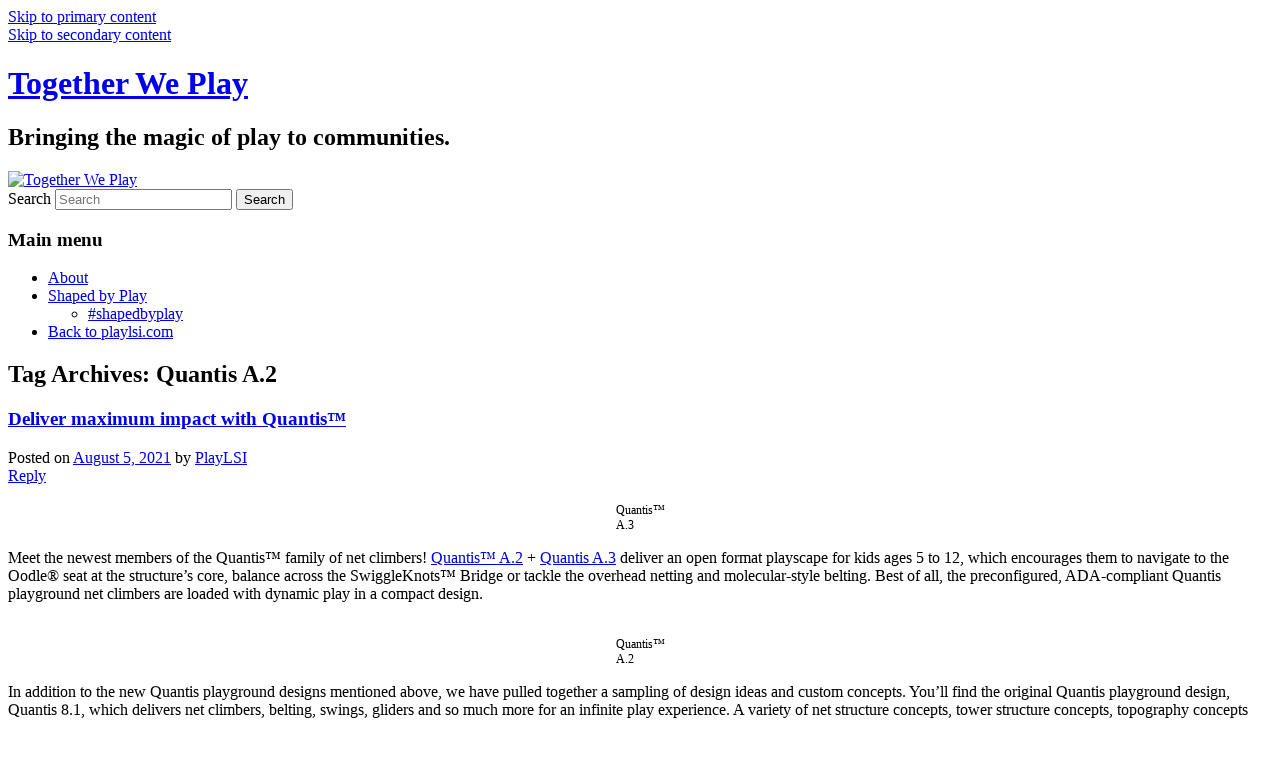

--- FILE ---
content_type: text/html; charset=utf-8
request_url: https://www.playlsi.com/blog/tag/quantis-a-2/
body_size: 12476
content:
<!DOCTYPE html>
<html lang="en-US">
<head>
<meta charset="UTF-8" />
<meta name="viewport" content="width=device-width, initial-scale=1.0" />
<title>
Quantis A.2 Tag Archives -Together We Play	</title>
<link rel="profile" href="https://gmpg.org/xfn/11" />
<link rel="stylesheet" type="text/css" media="all" href="https://www.playlsi.com/blog/wp-content/themes/twentryeleven-child/style.css?ver=20251202" />
<link rel="pingback" href="https://www.playlsi.com/blog/xmlrpc.php">
<meta name='robots' content='index, follow, max-image-preview:large, max-snippet:-1, max-video-preview:-1' />

	<!-- This site is optimized with the Yoast SEO plugin v26.8 - https://yoast.com/product/yoast-seo-wordpress/ -->
	<link rel="canonical" href="https://www.playlsi.com/blog/tag/quantis-a-2/" />
	<meta property="og:locale" content="en_US" />
	<meta property="og:type" content="article" />
	<meta property="og:title" content="Quantis A.2 Tag Archives -" />
	<meta property="og:url" content="https://www.playlsi.com/blog/tag/quantis-a-2/" />
	<meta property="og:site_name" content="Together We Play" />
	<meta name="twitter:card" content="summary_large_image" />
	<script type="application/ld+json" class="yoast-schema-graph">{"@context":"https://schema.org","@graph":[{"@type":"CollectionPage","@id":"https://www.playlsi.com/blog/tag/quantis-a-2/","url":"https://www.playlsi.com/blog/tag/quantis-a-2/","name":"Quantis A.2 Tag Archives -","isPartOf":{"@id":"https://www.playlsi.com/blog/#website"},"primaryImageOfPage":{"@id":"https://www.playlsi.com/blog/tag/quantis-a-2/#primaryimage"},"image":{"@id":"https://www.playlsi.com/blog/tag/quantis-a-2/#primaryimage"},"thumbnailUrl":"https://www.playlsi.com/blog/wp-content/uploads/2021/08/web_presentation-quantise284a2-a.3-high-realism-render-w-kids-2-e1628106500549.jpg","breadcrumb":{"@id":"https://www.playlsi.com/blog/tag/quantis-a-2/#breadcrumb"},"inLanguage":"en-US"},{"@type":"ImageObject","inLanguage":"en-US","@id":"https://www.playlsi.com/blog/tag/quantis-a-2/#primaryimage","url":"https://www.playlsi.com/blog/wp-content/uploads/2021/08/web_presentation-quantise284a2-a.3-high-realism-render-w-kids-2-e1628106500549.jpg","contentUrl":"https://www.playlsi.com/blog/wp-content/uploads/2021/08/web_presentation-quantise284a2-a.3-high-realism-render-w-kids-2-e1628106500549.jpg","width":2000,"height":1125},{"@type":"BreadcrumbList","@id":"https://www.playlsi.com/blog/tag/quantis-a-2/#breadcrumb","itemListElement":[{"@type":"ListItem","position":1,"name":"Home","item":"https://www.playlsi.com/blog/"},{"@type":"ListItem","position":2,"name":"Quantis A.2"}]},{"@type":"WebSite","@id":"https://www.playlsi.com/blog/#website","url":"https://www.playlsi.com/blog/","name":"Together We Play","description":"Bringing the magic of play to communities.","potentialAction":[{"@type":"SearchAction","target":{"@type":"EntryPoint","urlTemplate":"https://www.playlsi.com/blog/?s={search_term_string}"},"query-input":{"@type":"PropertyValueSpecification","valueRequired":true,"valueName":"search_term_string"}}],"inLanguage":"en-US"}]}</script>
	<!-- / Yoast SEO plugin. -->


<link rel='dns-prefetch' href='//www.playlsi.com' />
<link rel="alternate" type="application/rss+xml" title="Together We Play &raquo; Feed" href="https://www.playlsi.com/blog/feed/" />
<link rel="alternate" type="application/rss+xml" title="Together We Play &raquo; Comments Feed" href="https://www.playlsi.com/blog/comments/feed/" />
<link rel="alternate" type="application/rss+xml" title="Together We Play &raquo; Quantis A.2 Tag Feed" href="https://www.playlsi.com/blog/tag/quantis-a-2/feed/" />
<style id='wp-img-auto-sizes-contain-inline-css' type='text/css'>
img:is([sizes=auto i],[sizes^="auto," i]){contain-intrinsic-size:3000px 1500px}
/*# sourceURL=wp-img-auto-sizes-contain-inline-css */
</style>
<style id='wp-emoji-styles-inline-css' type='text/css'>

	img.wp-smiley, img.emoji {
		display: inline !important;
		border: none !important;
		box-shadow: none !important;
		height: 1em !important;
		width: 1em !important;
		margin: 0 0.07em !important;
		vertical-align: -0.1em !important;
		background: none !important;
		padding: 0 !important;
	}
/*# sourceURL=wp-emoji-styles-inline-css */
</style>
<style id='wp-block-library-inline-css' type='text/css'>
:root{--wp-block-synced-color:#7a00df;--wp-block-synced-color--rgb:122,0,223;--wp-bound-block-color:var(--wp-block-synced-color);--wp-editor-canvas-background:#ddd;--wp-admin-theme-color:#007cba;--wp-admin-theme-color--rgb:0,124,186;--wp-admin-theme-color-darker-10:#006ba1;--wp-admin-theme-color-darker-10--rgb:0,107,160.5;--wp-admin-theme-color-darker-20:#005a87;--wp-admin-theme-color-darker-20--rgb:0,90,135;--wp-admin-border-width-focus:2px}@media (min-resolution:192dpi){:root{--wp-admin-border-width-focus:1.5px}}.wp-element-button{cursor:pointer}:root .has-very-light-gray-background-color{background-color:#eee}:root .has-very-dark-gray-background-color{background-color:#313131}:root .has-very-light-gray-color{color:#eee}:root .has-very-dark-gray-color{color:#313131}:root .has-vivid-green-cyan-to-vivid-cyan-blue-gradient-background{background:linear-gradient(135deg,#00d084,#0693e3)}:root .has-purple-crush-gradient-background{background:linear-gradient(135deg,#34e2e4,#4721fb 50%,#ab1dfe)}:root .has-hazy-dawn-gradient-background{background:linear-gradient(135deg,#faaca8,#dad0ec)}:root .has-subdued-olive-gradient-background{background:linear-gradient(135deg,#fafae1,#67a671)}:root .has-atomic-cream-gradient-background{background:linear-gradient(135deg,#fdd79a,#004a59)}:root .has-nightshade-gradient-background{background:linear-gradient(135deg,#330968,#31cdcf)}:root .has-midnight-gradient-background{background:linear-gradient(135deg,#020381,#2874fc)}:root{--wp--preset--font-size--normal:16px;--wp--preset--font-size--huge:42px}.has-regular-font-size{font-size:1em}.has-larger-font-size{font-size:2.625em}.has-normal-font-size{font-size:var(--wp--preset--font-size--normal)}.has-huge-font-size{font-size:var(--wp--preset--font-size--huge)}:root .has-text-align-center{text-align:center}:root .has-text-align-left{text-align:left}:root .has-text-align-right{text-align:right}.has-fit-text{white-space:nowrap!important}#end-resizable-editor-section{display:none}.aligncenter{clear:both}.items-justified-left{justify-content:flex-start}.items-justified-center{justify-content:center}.items-justified-right{justify-content:flex-end}.items-justified-space-between{justify-content:space-between}.screen-reader-text{word-wrap:normal!important;border:0;clip-path:inset(50%);height:1px;margin:-1px;overflow:hidden;padding:0;position:absolute;width:1px}.screen-reader-text:focus{background-color:#ddd;clip-path:none;color:#444;display:block;font-size:1em;height:auto;left:5px;line-height:normal;padding:15px 23px 14px;text-decoration:none;top:5px;width:auto;z-index:100000}html :where(.has-border-color){border-style:solid}html :where([style*=border-top-color]){border-top-style:solid}html :where([style*=border-right-color]){border-right-style:solid}html :where([style*=border-bottom-color]){border-bottom-style:solid}html :where([style*=border-left-color]){border-left-style:solid}html :where([style*=border-width]){border-style:solid}html :where([style*=border-top-width]){border-top-style:solid}html :where([style*=border-right-width]){border-right-style:solid}html :where([style*=border-bottom-width]){border-bottom-style:solid}html :where([style*=border-left-width]){border-left-style:solid}html :where(img[class*=wp-image-]){height:auto;max-width:100%}:where(figure){margin:0 0 1em}html :where(.is-position-sticky){--wp-admin--admin-bar--position-offset:var(--wp-admin--admin-bar--height,0px)}@media screen and (max-width:600px){html :where(.is-position-sticky){--wp-admin--admin-bar--position-offset:0px}}

/*# sourceURL=wp-block-library-inline-css */
</style><style id='wp-block-image-inline-css' type='text/css'>
.wp-block-image>a,.wp-block-image>figure>a{display:inline-block}.wp-block-image img{box-sizing:border-box;height:auto;max-width:100%;vertical-align:bottom}@media not (prefers-reduced-motion){.wp-block-image img.hide{visibility:hidden}.wp-block-image img.show{animation:show-content-image .4s}}.wp-block-image[style*=border-radius] img,.wp-block-image[style*=border-radius]>a{border-radius:inherit}.wp-block-image.has-custom-border img{box-sizing:border-box}.wp-block-image.aligncenter{text-align:center}.wp-block-image.alignfull>a,.wp-block-image.alignwide>a{width:100%}.wp-block-image.alignfull img,.wp-block-image.alignwide img{height:auto;width:100%}.wp-block-image .aligncenter,.wp-block-image .alignleft,.wp-block-image .alignright,.wp-block-image.aligncenter,.wp-block-image.alignleft,.wp-block-image.alignright{display:table}.wp-block-image .aligncenter>figcaption,.wp-block-image .alignleft>figcaption,.wp-block-image .alignright>figcaption,.wp-block-image.aligncenter>figcaption,.wp-block-image.alignleft>figcaption,.wp-block-image.alignright>figcaption{caption-side:bottom;display:table-caption}.wp-block-image .alignleft{float:left;margin:.5em 1em .5em 0}.wp-block-image .alignright{float:right;margin:.5em 0 .5em 1em}.wp-block-image .aligncenter{margin-left:auto;margin-right:auto}.wp-block-image :where(figcaption){margin-bottom:1em;margin-top:.5em}.wp-block-image.is-style-circle-mask img{border-radius:9999px}@supports ((-webkit-mask-image:none) or (mask-image:none)) or (-webkit-mask-image:none){.wp-block-image.is-style-circle-mask img{border-radius:0;-webkit-mask-image:url('data:image/svg+xml;utf8,<svg viewBox="0 0 100 100" xmlns="http://www.w3.org/2000/svg"><circle cx="50" cy="50" r="50"/></svg>');mask-image:url('data:image/svg+xml;utf8,<svg viewBox="0 0 100 100" xmlns="http://www.w3.org/2000/svg"><circle cx="50" cy="50" r="50"/></svg>');mask-mode:alpha;-webkit-mask-position:center;mask-position:center;-webkit-mask-repeat:no-repeat;mask-repeat:no-repeat;-webkit-mask-size:contain;mask-size:contain}}:root :where(.wp-block-image.is-style-rounded img,.wp-block-image .is-style-rounded img){border-radius:9999px}.wp-block-image figure{margin:0}.wp-lightbox-container{display:flex;flex-direction:column;position:relative}.wp-lightbox-container img{cursor:zoom-in}.wp-lightbox-container img:hover+button{opacity:1}.wp-lightbox-container button{align-items:center;backdrop-filter:blur(16px) saturate(180%);background-color:#5a5a5a40;border:none;border-radius:4px;cursor:zoom-in;display:flex;height:20px;justify-content:center;opacity:0;padding:0;position:absolute;right:16px;text-align:center;top:16px;width:20px;z-index:100}@media not (prefers-reduced-motion){.wp-lightbox-container button{transition:opacity .2s ease}}.wp-lightbox-container button:focus-visible{outline:3px auto #5a5a5a40;outline:3px auto -webkit-focus-ring-color;outline-offset:3px}.wp-lightbox-container button:hover{cursor:pointer;opacity:1}.wp-lightbox-container button:focus{opacity:1}.wp-lightbox-container button:focus,.wp-lightbox-container button:hover,.wp-lightbox-container button:not(:hover):not(:active):not(.has-background){background-color:#5a5a5a40;border:none}.wp-lightbox-overlay{box-sizing:border-box;cursor:zoom-out;height:100vh;left:0;overflow:hidden;position:fixed;top:0;visibility:hidden;width:100%;z-index:100000}.wp-lightbox-overlay .close-button{align-items:center;cursor:pointer;display:flex;justify-content:center;min-height:40px;min-width:40px;padding:0;position:absolute;right:calc(env(safe-area-inset-right) + 16px);top:calc(env(safe-area-inset-top) + 16px);z-index:5000000}.wp-lightbox-overlay .close-button:focus,.wp-lightbox-overlay .close-button:hover,.wp-lightbox-overlay .close-button:not(:hover):not(:active):not(.has-background){background:none;border:none}.wp-lightbox-overlay .lightbox-image-container{height:var(--wp--lightbox-container-height);left:50%;overflow:hidden;position:absolute;top:50%;transform:translate(-50%,-50%);transform-origin:top left;width:var(--wp--lightbox-container-width);z-index:9999999999}.wp-lightbox-overlay .wp-block-image{align-items:center;box-sizing:border-box;display:flex;height:100%;justify-content:center;margin:0;position:relative;transform-origin:0 0;width:100%;z-index:3000000}.wp-lightbox-overlay .wp-block-image img{height:var(--wp--lightbox-image-height);min-height:var(--wp--lightbox-image-height);min-width:var(--wp--lightbox-image-width);width:var(--wp--lightbox-image-width)}.wp-lightbox-overlay .wp-block-image figcaption{display:none}.wp-lightbox-overlay button{background:none;border:none}.wp-lightbox-overlay .scrim{background-color:#fff;height:100%;opacity:.9;position:absolute;width:100%;z-index:2000000}.wp-lightbox-overlay.active{visibility:visible}@media not (prefers-reduced-motion){.wp-lightbox-overlay.active{animation:turn-on-visibility .25s both}.wp-lightbox-overlay.active img{animation:turn-on-visibility .35s both}.wp-lightbox-overlay.show-closing-animation:not(.active){animation:turn-off-visibility .35s both}.wp-lightbox-overlay.show-closing-animation:not(.active) img{animation:turn-off-visibility .25s both}.wp-lightbox-overlay.zoom.active{animation:none;opacity:1;visibility:visible}.wp-lightbox-overlay.zoom.active .lightbox-image-container{animation:lightbox-zoom-in .4s}.wp-lightbox-overlay.zoom.active .lightbox-image-container img{animation:none}.wp-lightbox-overlay.zoom.active .scrim{animation:turn-on-visibility .4s forwards}.wp-lightbox-overlay.zoom.show-closing-animation:not(.active){animation:none}.wp-lightbox-overlay.zoom.show-closing-animation:not(.active) .lightbox-image-container{animation:lightbox-zoom-out .4s}.wp-lightbox-overlay.zoom.show-closing-animation:not(.active) .lightbox-image-container img{animation:none}.wp-lightbox-overlay.zoom.show-closing-animation:not(.active) .scrim{animation:turn-off-visibility .4s forwards}}@keyframes show-content-image{0%{visibility:hidden}99%{visibility:hidden}to{visibility:visible}}@keyframes turn-on-visibility{0%{opacity:0}to{opacity:1}}@keyframes turn-off-visibility{0%{opacity:1;visibility:visible}99%{opacity:0;visibility:visible}to{opacity:0;visibility:hidden}}@keyframes lightbox-zoom-in{0%{transform:translate(calc((-100vw + var(--wp--lightbox-scrollbar-width))/2 + var(--wp--lightbox-initial-left-position)),calc(-50vh + var(--wp--lightbox-initial-top-position))) scale(var(--wp--lightbox-scale))}to{transform:translate(-50%,-50%) scale(1)}}@keyframes lightbox-zoom-out{0%{transform:translate(-50%,-50%) scale(1);visibility:visible}99%{visibility:visible}to{transform:translate(calc((-100vw + var(--wp--lightbox-scrollbar-width))/2 + var(--wp--lightbox-initial-left-position)),calc(-50vh + var(--wp--lightbox-initial-top-position))) scale(var(--wp--lightbox-scale));visibility:hidden}}
/*# sourceURL=https://www.playlsi.com/blog/wp-content/plugins/gutenberg/build/styles/block-library/image/style.min.css */
</style>
<style id='wp-block-image-theme-inline-css' type='text/css'>
:root :where(.wp-block-image figcaption){color:#555;font-size:13px;text-align:center}.is-dark-theme :root :where(.wp-block-image figcaption){color:#ffffffa6}.wp-block-image{margin:0 0 1em}
/*# sourceURL=https://www.playlsi.com/blog/wp-content/plugins/gutenberg/build/styles/block-library/image/theme.min.css */
</style>
<style id='wp-block-paragraph-inline-css' type='text/css'>
.is-small-text{font-size:.875em}.is-regular-text{font-size:1em}.is-large-text{font-size:2.25em}.is-larger-text{font-size:3em}.has-drop-cap:not(:focus):first-letter{float:left;font-size:8.4em;font-style:normal;font-weight:100;line-height:.68;margin:.05em .1em 0 0;text-transform:uppercase}body.rtl .has-drop-cap:not(:focus):first-letter{float:none;margin-left:.1em}p.has-drop-cap.has-background{overflow:hidden}:root :where(p.has-background){padding:1.25em 2.375em}:where(p.has-text-color:not(.has-link-color)) a{color:inherit}p.has-text-align-left[style*="writing-mode:vertical-lr"],p.has-text-align-right[style*="writing-mode:vertical-rl"]{rotate:180deg}
/*# sourceURL=https://www.playlsi.com/blog/wp-content/plugins/gutenberg/build/styles/block-library/paragraph/style.min.css */
</style>
<style id='global-styles-inline-css' type='text/css'>
:root{--wp--preset--aspect-ratio--square: 1;--wp--preset--aspect-ratio--4-3: 4/3;--wp--preset--aspect-ratio--3-4: 3/4;--wp--preset--aspect-ratio--3-2: 3/2;--wp--preset--aspect-ratio--2-3: 2/3;--wp--preset--aspect-ratio--16-9: 16/9;--wp--preset--aspect-ratio--9-16: 9/16;--wp--preset--color--black: #000;--wp--preset--color--cyan-bluish-gray: #abb8c3;--wp--preset--color--white: #fff;--wp--preset--color--pale-pink: #f78da7;--wp--preset--color--vivid-red: #cf2e2e;--wp--preset--color--luminous-vivid-orange: #ff6900;--wp--preset--color--luminous-vivid-amber: #fcb900;--wp--preset--color--light-green-cyan: #7bdcb5;--wp--preset--color--vivid-green-cyan: #00d084;--wp--preset--color--pale-cyan-blue: #8ed1fc;--wp--preset--color--vivid-cyan-blue: #0693e3;--wp--preset--color--vivid-purple: #9b51e0;--wp--preset--color--blue: #1982d1;--wp--preset--color--dark-gray: #373737;--wp--preset--color--medium-gray: #666;--wp--preset--color--light-gray: #e2e2e2;--wp--preset--gradient--vivid-cyan-blue-to-vivid-purple: linear-gradient(135deg,rgb(6,147,227) 0%,rgb(155,81,224) 100%);--wp--preset--gradient--light-green-cyan-to-vivid-green-cyan: linear-gradient(135deg,rgb(122,220,180) 0%,rgb(0,208,130) 100%);--wp--preset--gradient--luminous-vivid-amber-to-luminous-vivid-orange: linear-gradient(135deg,rgb(252,185,0) 0%,rgb(255,105,0) 100%);--wp--preset--gradient--luminous-vivid-orange-to-vivid-red: linear-gradient(135deg,rgb(255,105,0) 0%,rgb(207,46,46) 100%);--wp--preset--gradient--very-light-gray-to-cyan-bluish-gray: linear-gradient(135deg,rgb(238,238,238) 0%,rgb(169,184,195) 100%);--wp--preset--gradient--cool-to-warm-spectrum: linear-gradient(135deg,rgb(74,234,220) 0%,rgb(151,120,209) 20%,rgb(207,42,186) 40%,rgb(238,44,130) 60%,rgb(251,105,98) 80%,rgb(254,248,76) 100%);--wp--preset--gradient--blush-light-purple: linear-gradient(135deg,rgb(255,206,236) 0%,rgb(152,150,240) 100%);--wp--preset--gradient--blush-bordeaux: linear-gradient(135deg,rgb(254,205,165) 0%,rgb(254,45,45) 50%,rgb(107,0,62) 100%);--wp--preset--gradient--luminous-dusk: linear-gradient(135deg,rgb(255,203,112) 0%,rgb(199,81,192) 50%,rgb(65,88,208) 100%);--wp--preset--gradient--pale-ocean: linear-gradient(135deg,rgb(255,245,203) 0%,rgb(182,227,212) 50%,rgb(51,167,181) 100%);--wp--preset--gradient--electric-grass: linear-gradient(135deg,rgb(202,248,128) 0%,rgb(113,206,126) 100%);--wp--preset--gradient--midnight: linear-gradient(135deg,rgb(2,3,129) 0%,rgb(40,116,252) 100%);--wp--preset--font-size--small: 13px;--wp--preset--font-size--medium: 20px;--wp--preset--font-size--large: 36px;--wp--preset--font-size--x-large: 42px;--wp--preset--spacing--20: 0.44rem;--wp--preset--spacing--30: 0.67rem;--wp--preset--spacing--40: 1rem;--wp--preset--spacing--50: 1.5rem;--wp--preset--spacing--60: 2.25rem;--wp--preset--spacing--70: 3.38rem;--wp--preset--spacing--80: 5.06rem;--wp--preset--shadow--natural: 6px 6px 9px rgba(0, 0, 0, 0.2);--wp--preset--shadow--deep: 12px 12px 50px rgba(0, 0, 0, 0.4);--wp--preset--shadow--sharp: 6px 6px 0px rgba(0, 0, 0, 0.2);--wp--preset--shadow--outlined: 6px 6px 0px -3px rgb(255, 255, 255), 6px 6px rgb(0, 0, 0);--wp--preset--shadow--crisp: 6px 6px 0px rgb(0, 0, 0);}:where(body) { margin: 0; }:where(.is-layout-flex){gap: 0.5em;}:where(.is-layout-grid){gap: 0.5em;}body .is-layout-flex{display: flex;}.is-layout-flex{flex-wrap: wrap;align-items: center;}.is-layout-flex > :is(*, div){margin: 0;}body .is-layout-grid{display: grid;}.is-layout-grid > :is(*, div){margin: 0;}body{padding-top: 0px;padding-right: 0px;padding-bottom: 0px;padding-left: 0px;}a:where(:not(.wp-element-button)){text-decoration: underline;}:root :where(.wp-element-button, .wp-block-button__link){background-color: #32373c;border-width: 0;color: #fff;font-family: inherit;font-size: inherit;font-style: inherit;font-weight: inherit;letter-spacing: inherit;line-height: inherit;padding-top: calc(0.667em + 2px);padding-right: calc(1.333em + 2px);padding-bottom: calc(0.667em + 2px);padding-left: calc(1.333em + 2px);text-decoration: none;text-transform: inherit;}.has-black-color{color: var(--wp--preset--color--black) !important;}.has-cyan-bluish-gray-color{color: var(--wp--preset--color--cyan-bluish-gray) !important;}.has-white-color{color: var(--wp--preset--color--white) !important;}.has-pale-pink-color{color: var(--wp--preset--color--pale-pink) !important;}.has-vivid-red-color{color: var(--wp--preset--color--vivid-red) !important;}.has-luminous-vivid-orange-color{color: var(--wp--preset--color--luminous-vivid-orange) !important;}.has-luminous-vivid-amber-color{color: var(--wp--preset--color--luminous-vivid-amber) !important;}.has-light-green-cyan-color{color: var(--wp--preset--color--light-green-cyan) !important;}.has-vivid-green-cyan-color{color: var(--wp--preset--color--vivid-green-cyan) !important;}.has-pale-cyan-blue-color{color: var(--wp--preset--color--pale-cyan-blue) !important;}.has-vivid-cyan-blue-color{color: var(--wp--preset--color--vivid-cyan-blue) !important;}.has-vivid-purple-color{color: var(--wp--preset--color--vivid-purple) !important;}.has-blue-color{color: var(--wp--preset--color--blue) !important;}.has-dark-gray-color{color: var(--wp--preset--color--dark-gray) !important;}.has-medium-gray-color{color: var(--wp--preset--color--medium-gray) !important;}.has-light-gray-color{color: var(--wp--preset--color--light-gray) !important;}.has-black-background-color{background-color: var(--wp--preset--color--black) !important;}.has-cyan-bluish-gray-background-color{background-color: var(--wp--preset--color--cyan-bluish-gray) !important;}.has-white-background-color{background-color: var(--wp--preset--color--white) !important;}.has-pale-pink-background-color{background-color: var(--wp--preset--color--pale-pink) !important;}.has-vivid-red-background-color{background-color: var(--wp--preset--color--vivid-red) !important;}.has-luminous-vivid-orange-background-color{background-color: var(--wp--preset--color--luminous-vivid-orange) !important;}.has-luminous-vivid-amber-background-color{background-color: var(--wp--preset--color--luminous-vivid-amber) !important;}.has-light-green-cyan-background-color{background-color: var(--wp--preset--color--light-green-cyan) !important;}.has-vivid-green-cyan-background-color{background-color: var(--wp--preset--color--vivid-green-cyan) !important;}.has-pale-cyan-blue-background-color{background-color: var(--wp--preset--color--pale-cyan-blue) !important;}.has-vivid-cyan-blue-background-color{background-color: var(--wp--preset--color--vivid-cyan-blue) !important;}.has-vivid-purple-background-color{background-color: var(--wp--preset--color--vivid-purple) !important;}.has-blue-background-color{background-color: var(--wp--preset--color--blue) !important;}.has-dark-gray-background-color{background-color: var(--wp--preset--color--dark-gray) !important;}.has-medium-gray-background-color{background-color: var(--wp--preset--color--medium-gray) !important;}.has-light-gray-background-color{background-color: var(--wp--preset--color--light-gray) !important;}.has-black-border-color{border-color: var(--wp--preset--color--black) !important;}.has-cyan-bluish-gray-border-color{border-color: var(--wp--preset--color--cyan-bluish-gray) !important;}.has-white-border-color{border-color: var(--wp--preset--color--white) !important;}.has-pale-pink-border-color{border-color: var(--wp--preset--color--pale-pink) !important;}.has-vivid-red-border-color{border-color: var(--wp--preset--color--vivid-red) !important;}.has-luminous-vivid-orange-border-color{border-color: var(--wp--preset--color--luminous-vivid-orange) !important;}.has-luminous-vivid-amber-border-color{border-color: var(--wp--preset--color--luminous-vivid-amber) !important;}.has-light-green-cyan-border-color{border-color: var(--wp--preset--color--light-green-cyan) !important;}.has-vivid-green-cyan-border-color{border-color: var(--wp--preset--color--vivid-green-cyan) !important;}.has-pale-cyan-blue-border-color{border-color: var(--wp--preset--color--pale-cyan-blue) !important;}.has-vivid-cyan-blue-border-color{border-color: var(--wp--preset--color--vivid-cyan-blue) !important;}.has-vivid-purple-border-color{border-color: var(--wp--preset--color--vivid-purple) !important;}.has-blue-border-color{border-color: var(--wp--preset--color--blue) !important;}.has-dark-gray-border-color{border-color: var(--wp--preset--color--dark-gray) !important;}.has-medium-gray-border-color{border-color: var(--wp--preset--color--medium-gray) !important;}.has-light-gray-border-color{border-color: var(--wp--preset--color--light-gray) !important;}.has-vivid-cyan-blue-to-vivid-purple-gradient-background{background: var(--wp--preset--gradient--vivid-cyan-blue-to-vivid-purple) !important;}.has-light-green-cyan-to-vivid-green-cyan-gradient-background{background: var(--wp--preset--gradient--light-green-cyan-to-vivid-green-cyan) !important;}.has-luminous-vivid-amber-to-luminous-vivid-orange-gradient-background{background: var(--wp--preset--gradient--luminous-vivid-amber-to-luminous-vivid-orange) !important;}.has-luminous-vivid-orange-to-vivid-red-gradient-background{background: var(--wp--preset--gradient--luminous-vivid-orange-to-vivid-red) !important;}.has-very-light-gray-to-cyan-bluish-gray-gradient-background{background: var(--wp--preset--gradient--very-light-gray-to-cyan-bluish-gray) !important;}.has-cool-to-warm-spectrum-gradient-background{background: var(--wp--preset--gradient--cool-to-warm-spectrum) !important;}.has-blush-light-purple-gradient-background{background: var(--wp--preset--gradient--blush-light-purple) !important;}.has-blush-bordeaux-gradient-background{background: var(--wp--preset--gradient--blush-bordeaux) !important;}.has-luminous-dusk-gradient-background{background: var(--wp--preset--gradient--luminous-dusk) !important;}.has-pale-ocean-gradient-background{background: var(--wp--preset--gradient--pale-ocean) !important;}.has-electric-grass-gradient-background{background: var(--wp--preset--gradient--electric-grass) !important;}.has-midnight-gradient-background{background: var(--wp--preset--gradient--midnight) !important;}.has-small-font-size{font-size: var(--wp--preset--font-size--small) !important;}.has-medium-font-size{font-size: var(--wp--preset--font-size--medium) !important;}.has-large-font-size{font-size: var(--wp--preset--font-size--large) !important;}.has-x-large-font-size{font-size: var(--wp--preset--font-size--x-large) !important;}
/*# sourceURL=global-styles-inline-css */
</style>

<style id='classic-theme-styles-inline-css' type='text/css'>
.wp-block-button__link{background-color:#32373c;border-radius:9999px;box-shadow:none;color:#fff;font-size:1.125em;padding:calc(.667em + 2px) calc(1.333em + 2px);text-decoration:none}.wp-block-file__button{background:#32373c;color:#fff}.wp-block-accordion-heading{margin:0}.wp-block-accordion-heading__toggle{background-color:inherit!important;color:inherit!important}.wp-block-accordion-heading__toggle:not(:focus-visible){outline:none}.wp-block-accordion-heading__toggle:focus,.wp-block-accordion-heading__toggle:hover{background-color:inherit!important;border:none;box-shadow:none;color:inherit;padding:var(--wp--preset--spacing--20,1em) 0;text-decoration:none}.wp-block-accordion-heading__toggle:focus-visible{outline:auto;outline-offset:0}
/*# sourceURL=https://www.playlsi.com/blog/wp-content/plugins/gutenberg/build/styles/block-library/classic.min.css */
</style>
<link rel='stylesheet' id='coblocks-extensions-css' href='https://www.playlsi.com/blog/wp-content/plugins/coblocks/dist/style-coblocks-extensions.css?ver=3.1.16' type='text/css' media='all' />
<link rel='stylesheet' id='coblocks-animation-css' href='https://www.playlsi.com/blog/wp-content/plugins/coblocks/dist/style-coblocks-animation.css?ver=2677611078ee87eb3b1c' type='text/css' media='all' />
<link rel='stylesheet' id='dashicons-css' href='https://www.playlsi.com/blog/wp-includes/css/dashicons.min.css?ver=6.9' type='text/css' media='all' />
<link rel='stylesheet' id='wp-components-css' href='https://www.playlsi.com/blog/wp-content/plugins/gutenberg/build/styles/components/style.min.css?ver=22.4.1' type='text/css' media='all' />
<link rel='stylesheet' id='godaddy-styles-css' href='https://www.playlsi.com/blog/wp-content/plugins/coblocks/includes/Dependencies/GoDaddy/Styles/build/latest.css?ver=2.0.2' type='text/css' media='all' />
<link rel='stylesheet' id='twentyeleven-block-style-css' href='https://www.playlsi.com/blog/wp-content/themes/twentyeleven/blocks.css?ver=20240703' type='text/css' media='all' />
<link rel="https://api.w.org/" href="https://www.playlsi.com/blog/wp-json/" /><link rel="alternate" title="JSON" type="application/json" href="https://www.playlsi.com/blog/wp-json/wp/v2/tags/722373705" /><link rel="EditURI" type="application/rsd+xml" title="RSD" href="https://www.playlsi.com/blog/xmlrpc.php?rsd" />
</head>

<body class="archive tag tag-quantis-a-2 tag-722373705 wp-embed-responsive wp-theme-twentyeleven wp-child-theme-twentryeleven-child is-twentyeleven single-author two-column right-sidebar">
<div class="skip-link"><a class="assistive-text" href="#content">Skip to primary content</a></div><div class="skip-link"><a class="assistive-text" href="#secondary">Skip to secondary content</a></div><div id="page" class="hfeed">
	<header id="branding">
			<hgroup>
									<h1 id="site-title"><span><a href="https://www.playlsi.com/blog/" rel="home" >Together We Play</a></span></h1>
										<h2 id="site-description">Bringing the magic of play to communities.</h2>
							</hgroup>

						<a href="https://www.playlsi.com/blog/" rel="home" >
				<img src="https://togetherweplay.wpengine.com/wp-content/uploads/2025/01/2025_VirtualBackground_V4-1000x288-V2.jpg" width="1000" height="288" alt="Together We Play" srcset="https://www.playlsi.com/blog/wp-content/uploads/2025/01/2025_VirtualBackground_V4-1000x288-V2.jpg 1000w, https://www.playlsi.com/blog/wp-content/uploads/2025/01/2025_VirtualBackground_V4-1000x288-V2-300x86.jpg 300w, https://www.playlsi.com/blog/wp-content/uploads/2025/01/2025_VirtualBackground_V4-1000x288-V2-768x221.jpg 768w, https://www.playlsi.com/blog/wp-content/uploads/2025/01/2025_VirtualBackground_V4-1000x288-V2-500x144.jpg 500w" sizes="(max-width: 1000px) 100vw, 1000px" decoding="async" fetchpriority="high" />			</a>
			
									<form method="get" id="searchform" action="https://www.playlsi.com/blog/">
		<label for="s" class="assistive-text">Search</label>
		<input type="text" class="field" name="s" id="s" placeholder="Search" />
		<input type="submit" class="submit" name="submit" id="searchsubmit" value="Search" />
	</form>
			
			<nav id="access">
				<h3 class="assistive-text">Main menu</h3>
				<div class="menu-menu-1-container"><ul id="menu-menu-1" class="menu"><li id="menu-item-3676" class="menu-item menu-item-type-post_type menu-item-object-page menu-item-3676"><a href="https://www.playlsi.com/blog/about/">About</a></li>
<li id="menu-item-1603" class="menu-item menu-item-type-post_type menu-item-object-page menu-item-has-children menu-item-1603"><a href="https://www.playlsi.com/blog/shaped-by-play/">Shaped by Play</a>
<ul class="sub-menu">
	<li id="menu-item-1708" class="menu-item menu-item-type-taxonomy menu-item-object-category menu-item-1708"><a href="https://www.playlsi.com/blog/category/shapedbyplay/">#shapedbyplay</a></li>
</ul>
</li>
<li id="menu-item-3677" class="menu-item menu-item-type-custom menu-item-object-custom menu-item-3677"><a target="_blank" href="https://www.playlsi.com">Back to playlsi.com</a></li>
</ul></div>			</nav><!-- #access -->
	</header><!-- #branding -->


	<div id="main">

		<section id="primary">
			<div id="content" role="main">

			
				<header class="page-header">
					<h1 class="page-title">
					Tag Archives: <span>Quantis A.2</span>					</h1>

									</header>

				
				
					
	<article id="post-3033" class="post-3033 post type-post status-publish format-standard has-post-thumbnail hentry category-accessibility category-community-playgrounds category-community-wellness category-contemporary category-continuous-play-concept category-custom category-design category-healthy-kids category-inclusion category-inclusive-play category-inclusive-playgrounds-2 category-multisensory category-nature-play category-nature-playgrounds category-nature-inspired category-nature-inspired-playgrounds category-new-products category-outdoor-play category-park-and-recreation category-parks-2 category-play category-play-environment category-playground-2 category-playground-accessibility category-playground-design-2 category-playgrounds category-sensory-playgrounds category-sensory-stimulating-playground category-shaped-by-play category-signature category-special-needs tag-ada-compliant tag-custom-playground-design tag-dynamic-play tag-inclusive-play-2 tag-nature-inspired tag-net-structures tag-quantis tag-quantis-a-2 tag-quantis-a-3 tag-tower-structures">
		<header class="entry-header">
						<h1 class="entry-title"><a href="https://www.playlsi.com/blog/2021/08/05/deliver-maximum-impact-with-quantis/" rel="bookmark">Deliver maximum impact with Quantis™</a></h1>
			
						<div class="entry-meta">
				<span class="sep">Posted on </span><a href="https://www.playlsi.com/blog/2021/08/05/deliver-maximum-impact-with-quantis/" title="1:30 pm" rel="bookmark"><time class="entry-date" datetime="2021-08-05T13:30:00-05:00">August 5, 2021</time></a><span class="by-author"> <span class="sep"> by </span> <span class="author vcard"><a class="url fn n" href="https://www.playlsi.com/blog/author/playlsi/" title="View all posts by PlayLSI" rel="author">PlayLSI</a></span></span>			</div><!-- .entry-meta -->
			
						<div class="comments-link">
				<a href="https://www.playlsi.com/blog/2021/08/05/deliver-maximum-impact-with-quantis/#respond"><span class="leave-reply">Reply</span></a>			</div>
					</header><!-- .entry-header -->

				<div class="entry-content">
			<div class="wp-block-image">
<figure class="aligncenter size-large"><a href="https://www.playlsi.com/blog/wp-content/uploads/2021/08/web_presentation-quantise284a2-a.3-high-realism-render-w-kids-2-e1628106500549.jpg"><img decoding="async" width="2000" height="1125" src="https://www.playlsi.com/blog/wp-content/uploads/2021/08/web_presentation-quantise284a2-a.3-high-realism-render-w-kids-2-e1628106500549.jpg?w=1024" alt="" class="wp-image-3032" srcset="https://www.playlsi.com/blog/wp-content/uploads/2021/08/web_presentation-quantise284a2-a.3-high-realism-render-w-kids-2-e1628106500549.jpg 2000w, https://www.playlsi.com/blog/wp-content/uploads/2021/08/web_presentation-quantise284a2-a.3-high-realism-render-w-kids-2-e1628106500549-300x169.jpg 300w, https://www.playlsi.com/blog/wp-content/uploads/2021/08/web_presentation-quantise284a2-a.3-high-realism-render-w-kids-2-e1628106500549-1024x576.jpg 1024w, https://www.playlsi.com/blog/wp-content/uploads/2021/08/web_presentation-quantise284a2-a.3-high-realism-render-w-kids-2-e1628106500549-768x432.jpg 768w, https://www.playlsi.com/blog/wp-content/uploads/2021/08/web_presentation-quantise284a2-a.3-high-realism-render-w-kids-2-e1628106500549-1536x864.jpg 1536w, https://www.playlsi.com/blog/wp-content/uploads/2021/08/web_presentation-quantise284a2-a.3-high-realism-render-w-kids-2-e1628106500549-500x281.jpg 500w" sizes="(max-width: 2000px) 100vw, 2000px" /></a><figcaption class="wp-element-caption">Quantis™ A.3</figcaption></figure>
</div>


<p class="wp-block-paragraph">Meet the newest members of the Quantis™ family of net climbers! <a href="https://www.playlsi.com/en/commercial-playground-equipment/playgrounds/quantis-a.2/" target="_blank" rel="noreferrer noopener">Quantis™ A.2</a> + <a href="https://www.playlsi.com/en/commercial-playground-equipment/playgrounds/quantis-a.3/" target="_blank" rel="noreferrer noopener">Quantis A.3</a> deliver an open format playscape for kids ages 5 to 12, which encourages them to navigate to the Oodle® seat at the structure&#8217;s core, balance across the SwiggleKnots™ Bridge or tackle the overhead netting and molecular-style belting. Best of all, the preconfigured, ADA-compliant Quantis playground net climbers are loaded with dynamic play in a compact design.</p>


<div class="wp-block-image">
<figure class="aligncenter size-large"><a href="https://www.playlsi.com/blog/wp-content/uploads/2021/08/web_presentation-quantise284a2-a.2-high-realism-render-w-kids-1.jpg"><img decoding="async" width="2000" height="1125" src="https://www.playlsi.com/blog/wp-content/uploads/2021/08/web_presentation-quantise284a2-a.2-high-realism-render-w-kids-1-edited.jpg" alt="" class="wp-image-3037" srcset="https://www.playlsi.com/blog/wp-content/uploads/2021/08/web_presentation-quantise284a2-a.2-high-realism-render-w-kids-1-edited.jpg 2000w, https://www.playlsi.com/blog/wp-content/uploads/2021/08/web_presentation-quantise284a2-a.2-high-realism-render-w-kids-1-edited-300x169.jpg 300w, https://www.playlsi.com/blog/wp-content/uploads/2021/08/web_presentation-quantise284a2-a.2-high-realism-render-w-kids-1-edited-1024x576.jpg 1024w, https://www.playlsi.com/blog/wp-content/uploads/2021/08/web_presentation-quantise284a2-a.2-high-realism-render-w-kids-1-edited-768x432.jpg 768w, https://www.playlsi.com/blog/wp-content/uploads/2021/08/web_presentation-quantise284a2-a.2-high-realism-render-w-kids-1-edited-1536x864.jpg 1536w, https://www.playlsi.com/blog/wp-content/uploads/2021/08/web_presentation-quantise284a2-a.2-high-realism-render-w-kids-1-edited-500x281.jpg 500w" sizes="(max-width: 2000px) 100vw, 2000px" /></a><figcaption class="wp-element-caption">Quantis™ A.2</figcaption></figure>
</div>


<p class="wp-block-paragraph">In addition to the new Quantis playground designs mentioned above, we have pulled together a sampling of design ideas and custom concepts. You&#8217;ll find the original Quantis playground design, Quantis 8.1, which delivers net climbers, belting, swings, gliders and so much more for an infinite play experience. A variety of net structure concepts, tower structure concepts, topography concepts and nature-inspired concepts are sure to help inspire your upcoming playground projects. <a href="https://www.playlsi.com/en/playground-design-ideas/custom/custom-ideas/" target="_blank" rel="noreferrer noopener">Browse all the custom concepts here</a>.</p>



<div class="wp-block-jetpack-tiled-gallery aligncenter is-style-rectangular"><div class="tiled-gallery__gallery"><div class="tiled-gallery__row"><div class="tiled-gallery__col" style="flex-basis:34.65635%;"><figure class="tiled-gallery__item"><img decoding="async" alt="Quantis™ 8.1" data-height="1080" data-id="3026" data-link="https://www.playlsi.com/blog/net-structure-concept-h-pencil-sketch/" data-url="https://www.playlsi.com/blog/wp-content/uploads/2021/08/net-structure-concept-h-pencil-sketch.jpg" data-width="1920" src="https://www.playlsi.com/blog/wp-content/uploads/2021/08/net-structure-concept-h-pencil-sketch.jpg" data-amp-layout="responsive"></figure><figure class="tiled-gallery__item"><img decoding="async" alt="Nature-Inspired Concept Q" data-height="1294" data-id="3027" data-link="https://www.playlsi.com/blog/web_presentation-nature-inspired-concept-q/" data-url="https://www.playlsi.com/blog/wp-content/uploads/2021/08/web_presentation-nature-inspired-concept-q.jpg" data-width="2000" src="https://www.playlsi.com/blog/wp-content/uploads/2021/08/web_presentation-nature-inspired-concept-q.jpg" data-amp-layout="responsive"></figure></div><div class="tiled-gallery__col" style="flex-basis:65.34365%;"><figure class="tiled-gallery__item"><img decoding="async" alt="Net Structure Concept B" data-height="1294" data-id="3028" data-link="https://www.playlsi.com/blog/web_presentation-net-structure-concept-b/" data-url="https://www.playlsi.com/blog/wp-content/uploads/2021/08/web_presentation-net-structure-concept-b.jpg" data-width="2000" src="https://www.playlsi.com/blog/wp-content/uploads/2021/08/web_presentation-net-structure-concept-b.jpg" data-amp-layout="responsive"></figure></div></div><div class="tiled-gallery__row"><div class="tiled-gallery__col" style="flex-basis:50%;"><figure class="tiled-gallery__item"><img decoding="async" alt="Topography Concept O" data-height="1294" data-id="3029" data-link="https://www.playlsi.com/blog/web_presentation-topography-concept-o/" data-url="https://www.playlsi.com/blog/wp-content/uploads/2021/08/web_presentation-topography-concept-o.jpg" data-width="2000" src="https://www.playlsi.com/blog/wp-content/uploads/2021/08/web_presentation-topography-concept-o.jpg" data-amp-layout="responsive"></figure></div><div class="tiled-gallery__col" style="flex-basis:50%;"><figure class="tiled-gallery__item"><img decoding="async" alt="Tower Structure Concept H" data-height="1294" data-id="3030" data-link="https://www.playlsi.com/blog/web_presentation-tower-structure-concept-h/" data-url="https://www.playlsi.com/blog/wp-content/uploads/2021/08/web_presentation-tower-structure-concept-h.jpg" data-width="2000" src="https://www.playlsi.com/blog/wp-content/uploads/2021/08/web_presentation-tower-structure-concept-h.jpg" data-amp-layout="responsive"></figure></div></div></div></div>



<p class="wp-block-paragraph">When you&#8217;re ready to get started on your playground design or want more custom playground ideas, <a href="https://www.playlsi.com/en/contact-us/" target="_blank" rel="noreferrer noopener">contact your local Landscape Structures playground consultant</a>.</p>
					</div><!-- .entry-content -->
		
		<footer class="entry-meta">
			
										<span class="cat-links">
					<span class="entry-utility-prep entry-utility-prep-cat-links">Posted in</span> <a href="https://www.playlsi.com/blog/category/accessibility/" rel="category tag">Accessibility</a>, <a href="https://www.playlsi.com/blog/category/community-playgrounds/" rel="category tag">Community Playgrounds</a>, <a href="https://www.playlsi.com/blog/category/community-wellness/" rel="category tag">Community Wellness</a>, <a href="https://www.playlsi.com/blog/category/design/contemporary/" rel="category tag">Contemporary</a>, <a href="https://www.playlsi.com/blog/category/design/continuous-play-concept/" rel="category tag">Continuous play concept</a>, <a href="https://www.playlsi.com/blog/category/design/custom/" rel="category tag">Custom</a>, <a href="https://www.playlsi.com/blog/category/design/" rel="category tag">Design</a>, <a href="https://www.playlsi.com/blog/category/healthy-kids/" rel="category tag">Healthy kids</a>, <a href="https://www.playlsi.com/blog/category/inclusion/" rel="category tag">Inclusion</a>, <a href="https://www.playlsi.com/blog/category/inclusive-play/" rel="category tag">Inclusive Play</a>, <a href="https://www.playlsi.com/blog/category/inclusive-playgrounds-2/" rel="category tag">Inclusive playgrounds</a>, <a href="https://www.playlsi.com/blog/category/sensory/multisensory/" rel="category tag">Multisensory</a>, <a href="https://www.playlsi.com/blog/category/nature-play/" rel="category tag">Nature Play</a>, <a href="https://www.playlsi.com/blog/category/nature-playgrounds/" rel="category tag">Nature Playgrounds</a>, <a href="https://www.playlsi.com/blog/category/design/nature-inspired/" rel="category tag">Nature-Inspired</a>, <a href="https://www.playlsi.com/blog/category/nature-inspired-playgrounds/" rel="category tag">Nature-Inspired Playgrounds</a>, <a href="https://www.playlsi.com/blog/category/products/new-products/" rel="category tag">New products</a>, <a href="https://www.playlsi.com/blog/category/outdoor-play/" rel="category tag">Outdoor Play</a>, <a href="https://www.playlsi.com/blog/category/park-and-recreation/" rel="category tag">Park and Recreation</a>, <a href="https://www.playlsi.com/blog/category/parks-2/" rel="category tag">Parks</a>, <a href="https://www.playlsi.com/blog/category/play/" rel="category tag">Play</a>, <a href="https://www.playlsi.com/blog/category/play-environment/" rel="category tag">Play Environment</a>, <a href="https://www.playlsi.com/blog/category/playground-2/" rel="category tag">Playground</a>, <a href="https://www.playlsi.com/blog/category/playground-accessibility/" rel="category tag">Playground Accessibility</a>, <a href="https://www.playlsi.com/blog/category/playground-design-2/" rel="category tag">Playground Design</a>, <a href="https://www.playlsi.com/blog/category/playgrounds/" rel="category tag">playgrounds</a>, <a href="https://www.playlsi.com/blog/category/sensory-playgrounds/" rel="category tag">Sensory Playgrounds</a>, <a href="https://www.playlsi.com/blog/category/sensory-stimulating-playground/" rel="category tag">Sensory-Stimulating Playground</a>, <a href="https://www.playlsi.com/blog/category/shaped-by-play/" rel="category tag">Shaped by Play</a>, <a href="https://www.playlsi.com/blog/category/design/signature/" rel="category tag">Signature</a>, <a href="https://www.playlsi.com/blog/category/special-needs/" rel="category tag">special needs</a>			</span>
							
										<span class="sep"> | </span>
								<span class="tag-links">
					<span class="entry-utility-prep entry-utility-prep-tag-links">Tagged</span> <a href="https://www.playlsi.com/blog/tag/ada-compliant/" rel="tag">ADA compliant</a>, <a href="https://www.playlsi.com/blog/tag/custom-playground-design/" rel="tag">Custom Playground Design</a>, <a href="https://www.playlsi.com/blog/tag/dynamic-play/" rel="tag">dynamic play</a>, <a href="https://www.playlsi.com/blog/tag/inclusive-play-2/" rel="tag">inclusive play</a>, <a href="https://www.playlsi.com/blog/tag/nature-inspired/" rel="tag">Nature-Inspired</a>, <a href="https://www.playlsi.com/blog/tag/net-structures/" rel="tag">net structures</a>, <a href="https://www.playlsi.com/blog/tag/quantis/" rel="tag">Quantis</a>, <a href="https://www.playlsi.com/blog/tag/quantis-a-2/" rel="tag">Quantis A.2</a>, <a href="https://www.playlsi.com/blog/tag/quantis-a-3/" rel="tag">Quantis A.3</a>, <a href="https://www.playlsi.com/blog/tag/tower-structures/" rel="tag">tower structures</a>			</span>
							
										<span class="sep"> | </span>
						<span class="comments-link"><a href="https://www.playlsi.com/blog/2021/08/05/deliver-maximum-impact-with-quantis/#respond"><span class="leave-reply">Leave a reply</span></a></span>
			
					</footer><!-- .entry-meta -->
	</article><!-- #post-3033 -->

				
				
			
			</div><!-- #content -->
		</section><!-- #primary -->

		<div id="secondary" class="widget-area" role="complementary">
			<aside id="archives-3" class="widget widget_archive"><h3 class="widget-title">What We&#8217;re Playing</h3>		<label class="screen-reader-text" for="archives-dropdown-3">What We&#8217;re Playing</label>
		<select id="archives-dropdown-3" name="archive-dropdown">
			
			<option value="">Select Month</option>
				<option value='https://www.playlsi.com/blog/2025/05/'> May 2025 &nbsp;(1)</option>
	<option value='https://www.playlsi.com/blog/2025/04/'> April 2025 &nbsp;(2)</option>
	<option value='https://www.playlsi.com/blog/2025/03/'> March 2025 &nbsp;(2)</option>
	<option value='https://www.playlsi.com/blog/2025/02/'> February 2025 &nbsp;(2)</option>
	<option value='https://www.playlsi.com/blog/2024/07/'> July 2024 &nbsp;(1)</option>
	<option value='https://www.playlsi.com/blog/2024/04/'> April 2024 &nbsp;(1)</option>
	<option value='https://www.playlsi.com/blog/2024/03/'> March 2024 &nbsp;(1)</option>
	<option value='https://www.playlsi.com/blog/2024/02/'> February 2024 &nbsp;(2)</option>
	<option value='https://www.playlsi.com/blog/2024/01/'> January 2024 &nbsp;(2)</option>
	<option value='https://www.playlsi.com/blog/2023/12/'> December 2023 &nbsp;(3)</option>
	<option value='https://www.playlsi.com/blog/2023/11/'> November 2023 &nbsp;(1)</option>
	<option value='https://www.playlsi.com/blog/2023/07/'> July 2023 &nbsp;(1)</option>
	<option value='https://www.playlsi.com/blog/2023/06/'> June 2023 &nbsp;(2)</option>
	<option value='https://www.playlsi.com/blog/2023/05/'> May 2023 &nbsp;(1)</option>
	<option value='https://www.playlsi.com/blog/2023/03/'> March 2023 &nbsp;(2)</option>
	<option value='https://www.playlsi.com/blog/2023/02/'> February 2023 &nbsp;(1)</option>
	<option value='https://www.playlsi.com/blog/2023/01/'> January 2023 &nbsp;(1)</option>
	<option value='https://www.playlsi.com/blog/2022/12/'> December 2022 &nbsp;(3)</option>
	<option value='https://www.playlsi.com/blog/2022/11/'> November 2022 &nbsp;(2)</option>
	<option value='https://www.playlsi.com/blog/2022/08/'> August 2022 &nbsp;(2)</option>
	<option value='https://www.playlsi.com/blog/2022/07/'> July 2022 &nbsp;(1)</option>
	<option value='https://www.playlsi.com/blog/2022/06/'> June 2022 &nbsp;(2)</option>
	<option value='https://www.playlsi.com/blog/2022/05/'> May 2022 &nbsp;(1)</option>
	<option value='https://www.playlsi.com/blog/2022/04/'> April 2022 &nbsp;(1)</option>
	<option value='https://www.playlsi.com/blog/2022/03/'> March 2022 &nbsp;(3)</option>
	<option value='https://www.playlsi.com/blog/2022/02/'> February 2022 &nbsp;(2)</option>
	<option value='https://www.playlsi.com/blog/2022/01/'> January 2022 &nbsp;(2)</option>
	<option value='https://www.playlsi.com/blog/2021/12/'> December 2021 &nbsp;(1)</option>
	<option value='https://www.playlsi.com/blog/2021/11/'> November 2021 &nbsp;(2)</option>
	<option value='https://www.playlsi.com/blog/2021/08/'> August 2021 &nbsp;(3)</option>
	<option value='https://www.playlsi.com/blog/2021/07/'> July 2021 &nbsp;(2)</option>
	<option value='https://www.playlsi.com/blog/2021/05/'> May 2021 &nbsp;(1)</option>
	<option value='https://www.playlsi.com/blog/2021/04/'> April 2021 &nbsp;(2)</option>
	<option value='https://www.playlsi.com/blog/2021/02/'> February 2021 &nbsp;(2)</option>
	<option value='https://www.playlsi.com/blog/2020/12/'> December 2020 &nbsp;(2)</option>
	<option value='https://www.playlsi.com/blog/2020/10/'> October 2020 &nbsp;(2)</option>
	<option value='https://www.playlsi.com/blog/2020/09/'> September 2020 &nbsp;(2)</option>
	<option value='https://www.playlsi.com/blog/2020/08/'> August 2020 &nbsp;(2)</option>
	<option value='https://www.playlsi.com/blog/2020/04/'> April 2020 &nbsp;(1)</option>
	<option value='https://www.playlsi.com/blog/2020/03/'> March 2020 &nbsp;(1)</option>
	<option value='https://www.playlsi.com/blog/2020/02/'> February 2020 &nbsp;(2)</option>
	<option value='https://www.playlsi.com/blog/2020/01/'> January 2020 &nbsp;(1)</option>
	<option value='https://www.playlsi.com/blog/2019/12/'> December 2019 &nbsp;(2)</option>
	<option value='https://www.playlsi.com/blog/2019/10/'> October 2019 &nbsp;(1)</option>
	<option value='https://www.playlsi.com/blog/2019/09/'> September 2019 &nbsp;(2)</option>
	<option value='https://www.playlsi.com/blog/2019/08/'> August 2019 &nbsp;(3)</option>
	<option value='https://www.playlsi.com/blog/2019/07/'> July 2019 &nbsp;(2)</option>
	<option value='https://www.playlsi.com/blog/2019/06/'> June 2019 &nbsp;(3)</option>
	<option value='https://www.playlsi.com/blog/2019/05/'> May 2019 &nbsp;(5)</option>
	<option value='https://www.playlsi.com/blog/2019/04/'> April 2019 &nbsp;(4)</option>
	<option value='https://www.playlsi.com/blog/2019/03/'> March 2019 &nbsp;(4)</option>
	<option value='https://www.playlsi.com/blog/2019/02/'> February 2019 &nbsp;(4)</option>
	<option value='https://www.playlsi.com/blog/2019/01/'> January 2019 &nbsp;(5)</option>
	<option value='https://www.playlsi.com/blog/2018/12/'> December 2018 &nbsp;(3)</option>
	<option value='https://www.playlsi.com/blog/2018/11/'> November 2018 &nbsp;(3)</option>
	<option value='https://www.playlsi.com/blog/2018/10/'> October 2018 &nbsp;(2)</option>
	<option value='https://www.playlsi.com/blog/2018/09/'> September 2018 &nbsp;(2)</option>
	<option value='https://www.playlsi.com/blog/2018/08/'> August 2018 &nbsp;(2)</option>
	<option value='https://www.playlsi.com/blog/2018/07/'> July 2018 &nbsp;(3)</option>
	<option value='https://www.playlsi.com/blog/2018/06/'> June 2018 &nbsp;(2)</option>
	<option value='https://www.playlsi.com/blog/2018/05/'> May 2018 &nbsp;(3)</option>
	<option value='https://www.playlsi.com/blog/2018/04/'> April 2018 &nbsp;(3)</option>
	<option value='https://www.playlsi.com/blog/2018/03/'> March 2018 &nbsp;(2)</option>
	<option value='https://www.playlsi.com/blog/2018/02/'> February 2018 &nbsp;(2)</option>
	<option value='https://www.playlsi.com/blog/2018/01/'> January 2018 &nbsp;(3)</option>
	<option value='https://www.playlsi.com/blog/2017/12/'> December 2017 &nbsp;(3)</option>
	<option value='https://www.playlsi.com/blog/2017/11/'> November 2017 &nbsp;(1)</option>
	<option value='https://www.playlsi.com/blog/2017/10/'> October 2017 &nbsp;(3)</option>
	<option value='https://www.playlsi.com/blog/2017/09/'> September 2017 &nbsp;(3)</option>
	<option value='https://www.playlsi.com/blog/2017/08/'> August 2017 &nbsp;(4)</option>
	<option value='https://www.playlsi.com/blog/2017/07/'> July 2017 &nbsp;(3)</option>
	<option value='https://www.playlsi.com/blog/2017/06/'> June 2017 &nbsp;(5)</option>
	<option value='https://www.playlsi.com/blog/2017/05/'> May 2017 &nbsp;(1)</option>
	<option value='https://www.playlsi.com/blog/2017/02/'> February 2017 &nbsp;(2)</option>
	<option value='https://www.playlsi.com/blog/2017/01/'> January 2017 &nbsp;(3)</option>
	<option value='https://www.playlsi.com/blog/2016/12/'> December 2016 &nbsp;(1)</option>
	<option value='https://www.playlsi.com/blog/2016/11/'> November 2016 &nbsp;(3)</option>
	<option value='https://www.playlsi.com/blog/2016/10/'> October 2016 &nbsp;(2)</option>
	<option value='https://www.playlsi.com/blog/2016/06/'> June 2016 &nbsp;(2)</option>
	<option value='https://www.playlsi.com/blog/2016/05/'> May 2016 &nbsp;(2)</option>
	<option value='https://www.playlsi.com/blog/2016/04/'> April 2016 &nbsp;(4)</option>
	<option value='https://www.playlsi.com/blog/2016/03/'> March 2016 &nbsp;(4)</option>
	<option value='https://www.playlsi.com/blog/2016/02/'> February 2016 &nbsp;(3)</option>
	<option value='https://www.playlsi.com/blog/2015/12/'> December 2015 &nbsp;(3)</option>
	<option value='https://www.playlsi.com/blog/2015/11/'> November 2015 &nbsp;(3)</option>
	<option value='https://www.playlsi.com/blog/2015/10/'> October 2015 &nbsp;(3)</option>
	<option value='https://www.playlsi.com/blog/2015/09/'> September 2015 &nbsp;(3)</option>
	<option value='https://www.playlsi.com/blog/2015/08/'> August 2015 &nbsp;(2)</option>
	<option value='https://www.playlsi.com/blog/2015/07/'> July 2015 &nbsp;(3)</option>
	<option value='https://www.playlsi.com/blog/2015/06/'> June 2015 &nbsp;(3)</option>
	<option value='https://www.playlsi.com/blog/2015/05/'> May 2015 &nbsp;(1)</option>
	<option value='https://www.playlsi.com/blog/2015/04/'> April 2015 &nbsp;(4)</option>
	<option value='https://www.playlsi.com/blog/2015/03/'> March 2015 &nbsp;(4)</option>
	<option value='https://www.playlsi.com/blog/2015/02/'> February 2015 &nbsp;(3)</option>
	<option value='https://www.playlsi.com/blog/2015/01/'> January 2015 &nbsp;(3)</option>
	<option value='https://www.playlsi.com/blog/2014/07/'> July 2014 &nbsp;(1)</option>
	<option value='https://www.playlsi.com/blog/2014/06/'> June 2014 &nbsp;(2)</option>
	<option value='https://www.playlsi.com/blog/2014/05/'> May 2014 &nbsp;(3)</option>
	<option value='https://www.playlsi.com/blog/2014/04/'> April 2014 &nbsp;(1)</option>
	<option value='https://www.playlsi.com/blog/2014/03/'> March 2014 &nbsp;(4)</option>
	<option value='https://www.playlsi.com/blog/2014/02/'> February 2014 &nbsp;(3)</option>
	<option value='https://www.playlsi.com/blog/2014/01/'> January 2014 &nbsp;(3)</option>
	<option value='https://www.playlsi.com/blog/2013/12/'> December 2013 &nbsp;(3)</option>
	<option value='https://www.playlsi.com/blog/2013/11/'> November 2013 &nbsp;(4)</option>
	<option value='https://www.playlsi.com/blog/2013/10/'> October 2013 &nbsp;(5)</option>
	<option value='https://www.playlsi.com/blog/2013/09/'> September 2013 &nbsp;(4)</option>
	<option value='https://www.playlsi.com/blog/2013/08/'> August 2013 &nbsp;(3)</option>
	<option value='https://www.playlsi.com/blog/2013/07/'> July 2013 &nbsp;(1)</option>
	<option value='https://www.playlsi.com/blog/2013/06/'> June 2013 &nbsp;(3)</option>
	<option value='https://www.playlsi.com/blog/2013/05/'> May 2013 &nbsp;(2)</option>
	<option value='https://www.playlsi.com/blog/2013/04/'> April 2013 &nbsp;(3)</option>
	<option value='https://www.playlsi.com/blog/2013/03/'> March 2013 &nbsp;(2)</option>
	<option value='https://www.playlsi.com/blog/2013/02/'> February 2013 &nbsp;(4)</option>
	<option value='https://www.playlsi.com/blog/2013/01/'> January 2013 &nbsp;(2)</option>
	<option value='https://www.playlsi.com/blog/2012/12/'> December 2012 &nbsp;(2)</option>
	<option value='https://www.playlsi.com/blog/2012/11/'> November 2012 &nbsp;(3)</option>
	<option value='https://www.playlsi.com/blog/2012/10/'> October 2012 &nbsp;(4)</option>
	<option value='https://www.playlsi.com/blog/2012/09/'> September 2012 &nbsp;(4)</option>
	<option value='https://www.playlsi.com/blog/2012/08/'> August 2012 &nbsp;(1)</option>
	<option value='https://www.playlsi.com/blog/2012/05/'> May 2012 &nbsp;(1)</option>
	<option value='https://www.playlsi.com/blog/2012/04/'> April 2012 &nbsp;(1)</option>
	<option value='https://www.playlsi.com/blog/2012/03/'> March 2012 &nbsp;(2)</option>
	<option value='https://www.playlsi.com/blog/2012/02/'> February 2012 &nbsp;(3)</option>
	<option value='https://www.playlsi.com/blog/2011/12/'> December 2011 &nbsp;(2)</option>
	<option value='https://www.playlsi.com/blog/2011/11/'> November 2011 &nbsp;(3)</option>
	<option value='https://www.playlsi.com/blog/2011/10/'> October 2011 &nbsp;(5)</option>
	<option value='https://www.playlsi.com/blog/2011/09/'> September 2011 &nbsp;(6)</option>
	<option value='https://www.playlsi.com/blog/2011/08/'> August 2011 &nbsp;(8)</option>
	<option value='https://www.playlsi.com/blog/2011/07/'> July 2011 &nbsp;(1)</option>

		</select>

			<script type="text/javascript">
/* <![CDATA[ */

( ( dropdownId ) => {
	const dropdown = document.getElementById( dropdownId );
	function onSelectChange() {
		setTimeout( () => {
			if ( 'escape' === dropdown.dataset.lastkey ) {
				return;
			}
			if ( dropdown.value ) {
				document.location.href = dropdown.value;
			}
		}, 250 );
	}
	function onKeyUp( event ) {
		if ( 'Escape' === event.key ) {
			dropdown.dataset.lastkey = 'escape';
		} else {
			delete dropdown.dataset.lastkey;
		}
	}
	function onClick() {
		delete dropdown.dataset.lastkey;
	}
	dropdown.addEventListener( 'keyup', onKeyUp );
	dropdown.addEventListener( 'click', onClick );
	dropdown.addEventListener( 'change', onSelectChange );
})( "archives-dropdown-3" );

//# sourceURL=WP_Widget_Archives%3A%3Awidget
/* ]]> */
</script>
</aside>		</div><!-- #secondary .widget-area -->

	</div><!-- #main -->

	<footer id="colophon">

			

			<div id="site-generator">
												<a href="https://wordpress.org/" class="imprint" title="Semantic Personal Publishing Platform">
					Proudly powered by WordPress				</a>
			</div>
	</footer><!-- #colophon -->
</div><!-- #page -->

<script type="speculationrules">
{"prefetch":[{"source":"document","where":{"and":[{"href_matches":"/blog/*"},{"not":{"href_matches":["/blog/wp-*.php","/blog/wp-admin/*","/blog/wp-content/uploads/*","/blog/wp-content/*","/blog/wp-content/plugins/*","/blog/wp-content/themes/twentryeleven-child/*","/blog/wp-content/themes/twentyeleven/*","/blog/*\\?(.+)"]}},{"not":{"selector_matches":"a[rel~=\"nofollow\"]"}},{"not":{"selector_matches":".no-prefetch, .no-prefetch a"}}]},"eagerness":"conservative"}]}
</script>
<script type="text/javascript" src="https://www.playlsi.com/blog/wp-content/plugins/coblocks/dist/js/coblocks-animation.js?ver=3.1.16" id="coblocks-animation-js"></script>
<script id="wp-emoji-settings" type="application/json">
{"baseUrl":"https://s.w.org/images/core/emoji/17.0.2/72x72/","ext":".png","svgUrl":"https://s.w.org/images/core/emoji/17.0.2/svg/","svgExt":".svg","source":{"concatemoji":"https://www.playlsi.com/blog/wp-includes/js/wp-emoji-release.min.js?ver=6.9"}}
</script>
<script type="module">
/* <![CDATA[ */
/*! This file is auto-generated */
const a=JSON.parse(document.getElementById("wp-emoji-settings").textContent),o=(window._wpemojiSettings=a,"wpEmojiSettingsSupports"),s=["flag","emoji"];function i(e){try{var t={supportTests:e,timestamp:(new Date).valueOf()};sessionStorage.setItem(o,JSON.stringify(t))}catch(e){}}function c(e,t,n){e.clearRect(0,0,e.canvas.width,e.canvas.height),e.fillText(t,0,0);t=new Uint32Array(e.getImageData(0,0,e.canvas.width,e.canvas.height).data);e.clearRect(0,0,e.canvas.width,e.canvas.height),e.fillText(n,0,0);const a=new Uint32Array(e.getImageData(0,0,e.canvas.width,e.canvas.height).data);return t.every((e,t)=>e===a[t])}function p(e,t){e.clearRect(0,0,e.canvas.width,e.canvas.height),e.fillText(t,0,0);var n=e.getImageData(16,16,1,1);for(let e=0;e<n.data.length;e++)if(0!==n.data[e])return!1;return!0}function u(e,t,n,a){switch(t){case"flag":return n(e,"\ud83c\udff3\ufe0f\u200d\u26a7\ufe0f","\ud83c\udff3\ufe0f\u200b\u26a7\ufe0f")?!1:!n(e,"\ud83c\udde8\ud83c\uddf6","\ud83c\udde8\u200b\ud83c\uddf6")&&!n(e,"\ud83c\udff4\udb40\udc67\udb40\udc62\udb40\udc65\udb40\udc6e\udb40\udc67\udb40\udc7f","\ud83c\udff4\u200b\udb40\udc67\u200b\udb40\udc62\u200b\udb40\udc65\u200b\udb40\udc6e\u200b\udb40\udc67\u200b\udb40\udc7f");case"emoji":return!a(e,"\ud83e\u1fac8")}return!1}function f(e,t,n,a){let r;const o=(r="undefined"!=typeof WorkerGlobalScope&&self instanceof WorkerGlobalScope?new OffscreenCanvas(300,150):document.createElement("canvas")).getContext("2d",{willReadFrequently:!0}),s=(o.textBaseline="top",o.font="600 32px Arial",{});return e.forEach(e=>{s[e]=t(o,e,n,a)}),s}function r(e){var t=document.createElement("script");t.src=e,t.defer=!0,document.head.appendChild(t)}a.supports={everything:!0,everythingExceptFlag:!0},new Promise(t=>{let n=function(){try{var e=JSON.parse(sessionStorage.getItem(o));if("object"==typeof e&&"number"==typeof e.timestamp&&(new Date).valueOf()<e.timestamp+604800&&"object"==typeof e.supportTests)return e.supportTests}catch(e){}return null}();if(!n){if("undefined"!=typeof Worker&&"undefined"!=typeof OffscreenCanvas&&"undefined"!=typeof URL&&URL.createObjectURL&&"undefined"!=typeof Blob)try{var e="postMessage("+f.toString()+"("+[JSON.stringify(s),u.toString(),c.toString(),p.toString()].join(",")+"));",a=new Blob([e],{type:"text/javascript"});const r=new Worker(URL.createObjectURL(a),{name:"wpTestEmojiSupports"});return void(r.onmessage=e=>{i(n=e.data),r.terminate(),t(n)})}catch(e){}i(n=f(s,u,c,p))}t(n)}).then(e=>{for(const n in e)a.supports[n]=e[n],a.supports.everything=a.supports.everything&&a.supports[n],"flag"!==n&&(a.supports.everythingExceptFlag=a.supports.everythingExceptFlag&&a.supports[n]);var t;a.supports.everythingExceptFlag=a.supports.everythingExceptFlag&&!a.supports.flag,a.supports.everything||((t=a.source||{}).concatemoji?r(t.concatemoji):t.wpemoji&&t.twemoji&&(r(t.twemoji),r(t.wpemoji)))});
//# sourceURL=https://www.playlsi.com/blog/wp-includes/js/wp-emoji-loader.min.js
/* ]]> */
</script>

</body>
</html>


--- FILE ---
content_type: text/css
request_url: https://togetherweplay.wpengine.com/wp-content/themes/twentryeleven-child/style.css?ver=20251202
body_size: 164
content:
/*
Theme Name: Twenty Eleven Child
Description: My TwentyEleven Child Theme
Template: twentyeleven
License: GNU General Public License v2 or later
License URI: http://www.gnu.org/licenses/gpl-2.0.html
Text Domain: twentyeleven
*/

/* =Reset default browser CSS. Based on work by Eric Meyer.
-------------------------------------------------------------- */

@import url("../twentyeleven/style.css");

.comment-form-url {
    display: none;
}